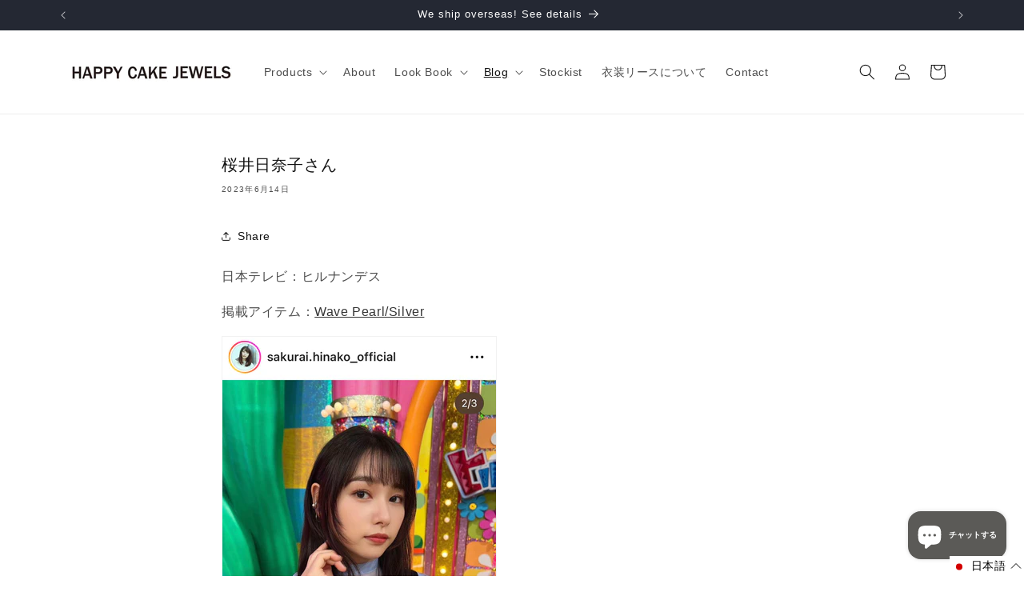

--- FILE ---
content_type: text/javascript; charset=utf-8
request_url: https://happycakejewels.com/ja-mo/cart.js
body_size: -372
content:
{"token":"4945118ab68a30f7b3e57923cd542f19","note":null,"attributes":{},"original_total_price":0,"total_price":0,"total_discount":0,"total_weight":0.0,"item_count":0,"items":[],"requires_shipping":false,"currency":"MOP","items_subtotal_price":0,"cart_level_discount_applications":[],"discount_codes":[]}

--- FILE ---
content_type: text/javascript; charset=utf-8
request_url: https://happycakejewels.com/ja-mo/cart.js
body_size: -78
content:
{"token":"692e5e728c5a711f7d3454d34096270f","note":null,"attributes":{},"original_total_price":0,"total_price":0,"total_discount":0,"total_weight":0.0,"item_count":0,"items":[],"requires_shipping":false,"currency":"MOP","items_subtotal_price":0,"cart_level_discount_applications":[],"discount_codes":[]}